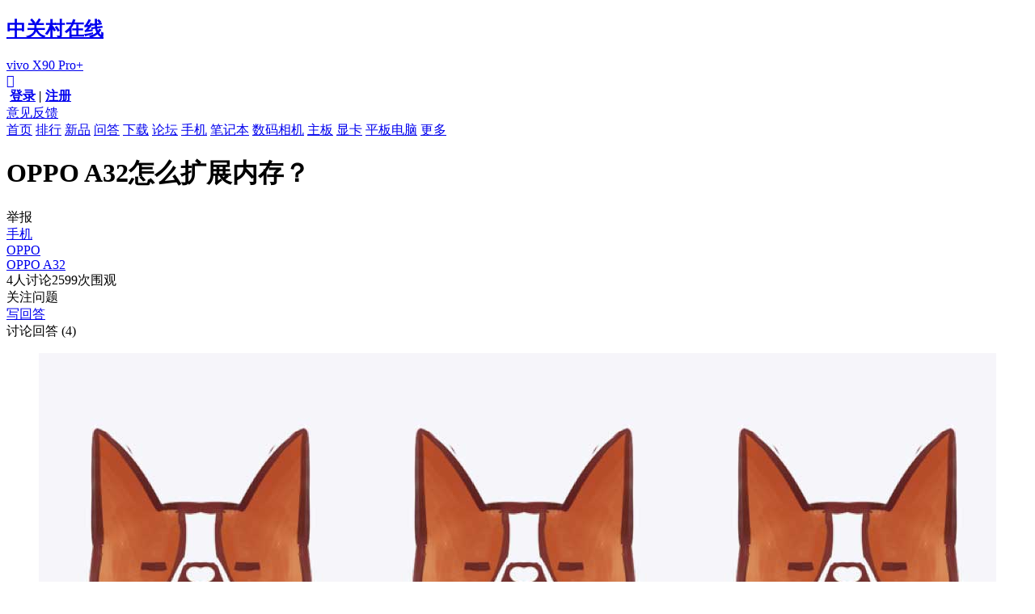

--- FILE ---
content_type: text/html; charset=UTF-8
request_url: https://wap.zol.com.cn/ask/2923736.html
body_size: 11760
content:
<!DOCTYPE html>
<html>
<head>
    <title>OPPO A32怎么扩展内存？-ZOL问答</title>
    <meta name="keywords" content="OPPO A32怎么扩展内存？">
    <meta name="description" content="4条回答：如果你对手机性能要求不高，可以考虑将部分照片、视频备份到电脑或网络相册上，这样也能间接实现内存扩充">
    <meta charset="UTF-8">
<meta name="referrer" content="unsafe-url">
<meta name="viewport" content="width=device-width, initial-scale=1, user-scalable=no" />
<meta content="telephone=no" name="format-detection">
<meta http-equiv="Cache-Control" content="no-siteapp" />
<meta http-equiv="Cache-Control" content="no-transform" />
<meta name="applicable-device" content="mobile">
<meta name="zol-rem-params" content="width=750;fonts=24,26,28,30,32,36,40,52" />
<script src="https://icon.zol-img.com.cn/m/pages/v2/open-modules/rem/m.rem.js"></script>
<link href="https://icon.zol-img.com.cn/m/pages/v2/open-modules/wap-cps-href-param/m.open.apple.css" rel="stylesheet">
    <link rel="canonical" href="https://ask.zol.com.cn/q/2923736.html">
    <!-- css开始 -->
    <link href="https://icon.zol-img.com.cn/m/pages/v2/ask/ask-detail/m.ask.1.0.0.css" rel="stylesheet">
    <script>
    var askId     = 2923736;
    var topicId   = 81352267;
    var subjectId = 81352267;
    var discussId = 0;
    var proId  = 1339260;
    var manuId = 1673;
    var subcateId = 57;
    var jump618   = 'https://union-click.jd.com/sem.php?unionId=281&siteId=20150105&to=https://item.m.jd.com/product/100222544155.html?ad_od=1';
    var pageTypeR = '1';
    var pageName  = 'ask_detail';
    var modalCookieName = 'ask_down_modal'; // 弹窗cookie名
    var pvPageType = "m_ask_detail";
    var selfCon = {
        askid:"2923736",
        type: 1,
        stype:'q',
        askUser:"",
        pageType:'ask'
    };
    var _zpv_cfg = {
        terminal: 'm',
        site: 'ZOL',
        buz: 'hudong',
        channel: 'ask',
        pagetype: pvPageType
    };
    var coopUrl = 'https://union-click.jd.com/jdc?e=618%7Cpc%7C&p=[base64]';
</script>

    </head>
<body>
<!-- header start -->
<header class="global-page-header bg-white flex-box flex-align-center pl16 pr16">
    <div class="logo-box flex-shrink">
        <h2><a class="logo-box__text flex-box flex-align-center" href="https://m.zol.com.cn">中关村在线</a></h2>
    </div>
    <div class="ask-search">
        <div class="search-app"></div>
        <a href="https://wap.zol.com.cn/ask/kword.html?kword=" class="iconfont flex-right search-box search-input" onclick="objectForClickStat.imgStat('m_new_shouye_search_out');" rel="top-search-box">vivo X90 Pro+</a>
    </div>
    <div class="side-box" rel="top-login-box">
        <a href="javascript:;" onclick="objectForClickStat.imgStat('m_new_article_right_top_menu');" class="iconfont classify"></a>
    </div>
</header>
<div class="top-login-box" id="top-login-box">
    <div class="side-box flex-box flex-align-center">
        <div class="userinfo flex-box flex-align-center">
            <img src="//icon.zol-img.com.cn/m/images/2018icons/icon-face.png" width="30" alt="">
            <strong>
                <a href="//service.zol.com.cn/user/mlogin.php?backurl=" class="login">登录</a> <em>|</em> <a href="//m.zol.com.cn/user/phone_register.php">注册</a>
            </strong>
        </div>
        <a class="feedback" rel="nofollow" href="//wap.zol.com.cn/index.php?c=FeedBack&amp;from=1">意见反馈</a>
    </div>
    <div class="login-navs">
        <a href="https://m.zol.com.cn/">首页</a>
        <a href="https://wap.zol.com.cn/top/">排行</a>
        <a href="https://m.zol.com.cn/zhibo/date.html">新品</a>
        <a href="https://wap.zol.com.cn/ask/">问答</a>
        <a href="https://app.zol.com.cn/">下载</a>
        <a href="https://m.zol.com.cn/bbs/">论坛</a>
        <a href="https://wap.zol.com.cn/list/57.html">手机</a>
        <a href="https://wap.zol.com.cn/list/16.html">笔记本</a>
        <a href="https://wap.zol.com.cn/list/15.html">数码相机</a>
        <a href="https://wap.zol.com.cn/list/5.html">主板</a>
        <a href="https://wap.zol.com.cn/list/6.html">显卡</a>
        <a href="https://wap.zol.com.cn/list/702.html">平板电脑</a>
        <a href="javascript:;" data-channel="more">更多</a>
    </div>
</div>

<!-- header end -->
<div class="banner-ad">
    <div>
        <!--_bms_{"place": "wap_ask_header_logo", "id": "exists"}-->
    </div>
</div>
<div class="ask-detail" id="main-wrapper">
    <div class="detail-header">
                <div class="header-txt">
            <h1>OPPO A32怎么扩展内存？</h1>
                        <span islogin="1" askid="3131453" reporter="wbroai" replyid="0" askfrom="1" commentid="0" class="report">举报</span>
                    </div>
    </div>

    
    <!-- 关联话题相关start -->
            <div class="detail-tags">
                    <div class="tag-item">
                <a href="/ask/list_57.html">手机</a>
            </div>
                    <div class="tag-item">
                <a href="/ask/list_57_1673.html">OPPO</a>
            </div>
                    <div class="tag-item">
                <a href="/ask/product_1339260.html">OPPO A32</a>
            </div>
            </div>
        <!-- 关联话题相关end -->
    <div class="detail-footer">
        <div class="footer-txt">
            <span>4</span>人讨论<span class="wg">2599</span>次围观
        </div>
        <div class="footer-btn1" id="J_attention-ans" data-type="4"><span class="icon"></span>关注问题</div>
                <a class="footer-btn2" href="https://wap.zol.com.cn/ask/reply_2923736.html"><span class="icon"></span>写回答</a>
            </div>
</div>

<!-- S 讨论回答 -->
<div class="discuss-list page-space">
    <div class="list-header">讨论回答 <span>(4)</span> </div>
            <div class="list-item ">
    <a class="item-userinfo" href="/ask/details_2923736_2292981_4.html">        <figure class="pic flex-pic userface" style="background-image: url(https://user-fd.zol-img.com.cn/g7/M00/0A/05/ChMkK2c2vRWIDW5eAAAg_FLnsRIAAlpfADdugIAACEU793.jpg);">
            <img src="https://user-fd.zol-img.com.cn/g7/M00/0A/05/ChMkK2c2vRWIDW5eAAAg_FLnsRIAAlpfADdugIAACEU793.jpg">
        </figure>
        <div class="userinfo">
            <div class="username space">ra00qw</div>

                        <span class="icon-level lv1 space"></span>
                    </div>

    </a>
            <div class="item-detail"  data-options={"contentId":2292981,"discussId":804554459,"appId":7,"outId":81352267,"dataSource":3,"relType":7001,"relId":2292981,"commentId":0,"replyCommentId":0,"videoBu":2,"options":{"discussId":804554459,"contentId":2292981,"appId":7,"outId":81352267,"dataSource":3,"relType":7001,"relId":2292981,"commentId":0,"replyCommentId":0}}>

        <!-- 第一条数据 -->
                <div class="item-first  item-space" data-link="/ask/details_2923736_2292981_4.html">

            <div class="item-link">

                 <a href="/ask/details_2923736_2292981_4.html" class="item-link">
                
                <div class="item-content">
                    <p><a href="http://detail.zol.com.cn/cell_phone/index1339260.shtml" date-type="proMatch">OPPO A32</a>采用6.<a href="http://detail.zol.com.cn/cell_phone_index/subcate57_list_s5023_1.html" date-type="proMatch">5英寸</a>90Hz挖孔屏，搭载高通骁龙460处理器，前置800万像素，后置1300万主摄+200万微距+200万景深三摄，电池容量为5000mAh，支持18W快充。</p>
                </div>

                 </a> 
            </div>

        </div>
        
                <div class="item-footer flex-box">
            <div class="footer-item icon icon-use ">有用(<span>0</span>)</div>
            <div class="footer-item icon icon-comment" data-scheme="zolapp://open?json={&quot;scheme&quot;:&quot;navigateTo&quot;,&quot;data&quot;:{&quot;page&quot;:&quot;community.subject.detail&quot;,&quot;data&quot;:{&quot;id&quot;:81352267,&quot;type&quot;:2,&quot;webUrl&quot;:&quot;https:\/\/web4app.zol.com.cn\/topics\/topic_details_81352267.html?dataType=1&amp;positionId=804554459&amp;positionType=2&quot;,&quot;sourcePage&quot;:&quot;wap\u95ee\u7b54\u9875&quot;,&quot;options&quot;:&quot;{\&quot;appId\&quot;:2,\&quot;subjectId\&quot;:81352267}&quot;,&quot;pageName&quot;:&quot;&quot;}}}" data-discuss-id="804554459">回复</div>
            <div class="flex-item-1"></div>
                                        
                    </div>
                        <!-- 评论内容 -->
        
    </div>
    
</div>
            <div class="list-item ">
    <a class="item-userinfo" href="/ask/details_2923736_3133571_4.html">        <figure class="pic flex-pic userface" style="background-image: url(https://mypp-fd.zol-img.com.cn/t_s300x300/g5/M00/02/07/ChMkJlbKy1SIKZZxAAhEecHyvIMAALIpQHkJNkACESR152.jpg);">
            <img src="https://mypp-fd.zol-img.com.cn/t_s300x300/g5/M00/02/07/ChMkJlbKy1SIKZZxAAhEecHyvIMAALIpQHkJNkACESR152.jpg">
        </figure>
        <div class="userinfo">
            <div class="username space">JR1273905511　</div>

                    </div>

    </a>
            <div class="item-detail"  data-options={"contentId":3133571,"discussId":863749990,"appId":7,"outId":81352267,"dataSource":3,"relType":7001,"relId":3133571,"commentId":0,"replyCommentId":0,"videoBu":2,"options":{"discussId":863749990,"contentId":3133571,"appId":7,"outId":81352267,"dataSource":3,"relType":7001,"relId":3133571,"commentId":0,"replyCommentId":0}}>

        <!-- 第一条数据 -->
        
        
            <!-- 跳转链接start -->


                <!-- 视频卡 -->
                                    <!-- 文章 -->
                                             <a href="/ask/details_2923736_3133571_4.html" class="link">
                        <!-- 笔记、其他 -->
                        
                        <!-- 引用 -->
                        
                        <!-- 讨论内容 -->
                        <div class="item-content item-space">如果你对手机性能要求不高，可以考虑将部分照片、视频备份到电脑或网络相册上，这样也能间接实现内存扩充</div>

                        <!-- PK卡 -->
                        
                        <!-- 装备清单卡 -->
                        
                        <!-- 跑分 -->
                        
                        <!-- 跳转链接end -->
                         </a> 
                    
                
                <!-- 商品卡 -->
                
        
        
                <div class="item-footer flex-box">
            <div class="footer-item icon icon-use ">有用(<span>0</span>)</div>
            <div class="footer-item icon icon-comment" data-scheme="zolapp://open?json={&quot;scheme&quot;:&quot;navigateTo&quot;,&quot;data&quot;:{&quot;page&quot;:&quot;community.subject.detail&quot;,&quot;data&quot;:{&quot;id&quot;:81352267,&quot;type&quot;:2,&quot;webUrl&quot;:&quot;https:\/\/web4app.zol.com.cn\/topics\/topic_details_81352267.html?dataType=1&amp;positionId=863749990&amp;positionType=2&quot;,&quot;sourcePage&quot;:&quot;wap\u95ee\u7b54\u9875&quot;,&quot;options&quot;:&quot;{\&quot;appId\&quot;:2,\&quot;subjectId\&quot;:81352267}&quot;,&quot;pageName&quot;:&quot;&quot;}}}" data-discuss-id="863749990">回复</div>
            <div class="flex-item-1"></div>
                                        
                    </div>
                        <!-- 评论内容 -->
        
    </div>
    
</div>
            <div class="list-item ">
    <a class="item-userinfo" href="/ask/details_2923736_3133570_4.html">        <figure class="pic flex-pic userface" style="background-image: url(https://mypp-fd.zol-img.com.cn/t_s300x300/g5/M00/02/08/ChMkJlbKzLuIWrqwABx-5NJxRwsAALI5ALGJmcAHH78217.jpg);">
            <img src="https://mypp-fd.zol-img.com.cn/t_s300x300/g5/M00/02/08/ChMkJlbKzLuIWrqwABx-5NJxRwsAALI5ALGJmcAHH78217.jpg">
        </figure>
        <div class="userinfo">
            <div class="username space">仪文坤禾　</div>

                    </div>

    </a>
            <div class="item-detail"  data-options={"contentId":3133570,"discussId":863749991,"appId":7,"outId":81352267,"dataSource":3,"relType":7001,"relId":3133570,"commentId":0,"replyCommentId":0,"videoBu":2,"options":{"discussId":863749991,"contentId":3133570,"appId":7,"outId":81352267,"dataSource":3,"relType":7001,"relId":3133570,"commentId":0,"replyCommentId":0}}>

        <!-- 第一条数据 -->
        
        
            <!-- 跳转链接start -->


                <!-- 视频卡 -->
                                    <!-- 文章 -->
                                             <a href="/ask/details_2923736_3133570_4.html" class="link">
                        <!-- 笔记、其他 -->
                        
                        <!-- 引用 -->
                        
                        <!-- 讨论内容 -->
                        <div class="item-content item-space">虽然没有物理扩展槽，但可以通过清理系统垃圾、卸载不常用应用来提升可用内存。记得定期检查并优化存储设置</div>

                        <!-- PK卡 -->
                        
                        <!-- 装备清单卡 -->
                        
                        <!-- 跑分 -->
                        
                        <!-- 跳转链接end -->
                         </a> 
                    
                
                <!-- 商品卡 -->
                
        
        
                <div class="item-footer flex-box">
            <div class="footer-item icon icon-use ">有用(<span>0</span>)</div>
            <div class="footer-item icon icon-comment" data-scheme="zolapp://open?json={&quot;scheme&quot;:&quot;navigateTo&quot;,&quot;data&quot;:{&quot;page&quot;:&quot;community.subject.detail&quot;,&quot;data&quot;:{&quot;id&quot;:81352267,&quot;type&quot;:2,&quot;webUrl&quot;:&quot;https:\/\/web4app.zol.com.cn\/topics\/topic_details_81352267.html?dataType=1&amp;positionId=863749991&amp;positionType=2&quot;,&quot;sourcePage&quot;:&quot;wap\u95ee\u7b54\u9875&quot;,&quot;options&quot;:&quot;{\&quot;appId\&quot;:2,\&quot;subjectId\&quot;:81352267}&quot;,&quot;pageName&quot;:&quot;&quot;}}}" data-discuss-id="863749991">回复</div>
            <div class="flex-item-1"></div>
                                        
                    </div>
                        <!-- 评论内容 -->
        
    </div>
    
</div>
            <div class="list-item ">
    <a class="item-userinfo" href="/ask/details_2923736_3133569_4.html">        <figure class="pic flex-pic userface" style="background-image: url(https://mypp-fd.zol-img.com.cn/t_s300x300/g5/M00/02/00/ChMkJlbKw9GIFXXxAAlVgq7ioswAALG9AIZicAACVWa083.jpg);">
            <img src="https://mypp-fd.zol-img.com.cn/t_s300x300/g5/M00/02/00/ChMkJlbKw9GIFXXxAAlVgq7ioswAALG9AIZicAACVWa083.jpg">
        </figure>
        <div class="userinfo">
            <div class="username space">用户　</div>

                    </div>

    </a>
            <div class="item-detail"  data-options={"contentId":3133569,"discussId":863749992,"appId":7,"outId":81352267,"dataSource":3,"relType":7001,"relId":3133569,"commentId":0,"replyCommentId":0,"videoBu":2,"options":{"discussId":863749992,"contentId":3133569,"appId":7,"outId":81352267,"dataSource":3,"relType":7001,"relId":3133569,"commentId":0,"replyCommentId":0}}>

        <!-- 第一条数据 -->
        
        
            <!-- 跳转链接start -->


                <!-- 视频卡 -->
                                    <!-- 文章 -->
                                             <a href="/ask/details_2923736_3133569_4.html" class="link">
                        <!-- 笔记、其他 -->
                        
                        <!-- 引用 -->
                        
                        <!-- 讨论内容 -->
                        <div class="item-content item-space">OPPO A32本身不支持SD卡扩展，但你可以尝试使用云存储或者手机内置的内存管理软件，整理出一些不常用文件移到云端，释放一部分空间</div>

                        <!-- PK卡 -->
                        
                        <!-- 装备清单卡 -->
                        
                        <!-- 跑分 -->
                        
                        <!-- 跳转链接end -->
                         </a> 
                    
                
                <!-- 商品卡 -->
                
        
        
                <div class="item-footer flex-box">
            <div class="footer-item icon icon-use ">有用(<span>0</span>)</div>
            <div class="footer-item icon icon-comment" data-scheme="zolapp://open?json={&quot;scheme&quot;:&quot;navigateTo&quot;,&quot;data&quot;:{&quot;page&quot;:&quot;community.subject.detail&quot;,&quot;data&quot;:{&quot;id&quot;:81352267,&quot;type&quot;:2,&quot;webUrl&quot;:&quot;https:\/\/web4app.zol.com.cn\/topics\/topic_details_81352267.html?dataType=1&amp;positionId=863749992&amp;positionType=2&quot;,&quot;sourcePage&quot;:&quot;wap\u95ee\u7b54\u9875&quot;,&quot;options&quot;:&quot;{\&quot;appId\&quot;:2,\&quot;subjectId\&quot;:81352267}&quot;,&quot;pageName&quot;:&quot;&quot;}}}" data-discuss-id="863749992">回复</div>
            <div class="flex-item-1"></div>
                                        
                    </div>
                        <!-- 评论内容 -->
        
    </div>
    
</div>
    
                <div class="list-more" data-number="4" data-scheme="zolapp://open?json={&quot;scheme&quot;:&quot;navigateTo&quot;,&quot;data&quot;:{&quot;page&quot;:&quot;community.subject.detail&quot;,&quot;data&quot;:{&quot;id&quot;:81352267,&quot;type&quot;:2,&quot;webUrl&quot;:&quot;https:\/\/web4app.zol.com.cn\/topics\/topic_details_81352267.html?dataType=1&quot;,&quot;sourcePage&quot;:&quot;&quot;,&quot;options&quot;:&quot;{\&quot;appId\&quot;:2,\&quot;subjectId\&quot;:81352267}&quot;,&quot;pageName&quot;:&quot;&quot;}}}">展开查看全部 4 条讨论</div>
            </div>
<!-- E 讨论回答 -->

    <!-- S 本地经销商 -->
    <div id="J_repList"></div>
        

    <!-- 拍易得 -->
    

    <!--电商-->
    <div id="waitrep" class="page-space ask-waitrep"></div>
    <!-- 精品应用推荐 -->
    

    <section class="white-bg pb page-space pt">
        <div style="padding:0 10px">
            <script type="text/javascript" src="//cpro.zol.com.cn/common/faz-z/static/w/jg/common/xx.js"></script>
        </div>
    </section>

    <!-- 相关问题 -->
    <div class="section-ask page-space">
    <div class="section-header">相关问题</div>
                    <div class="list-item">
            <a href="https://wap.zol.com.cn/ask/2964884.html" class="flex-box" onclick="WapEventCount.eventCount('ask_relatedrec_my_2');">
                <div class="item-contain flex-item-1">
                    <h3 class="title" title="1000-1500元手机有哪些推荐？">1000-1500元手机有哪些推荐？</h3>
                    <p class="tags">
                        <span class="item">2571 浏览</span>
                        <span class="item">5 回答</span>
                    </p>
                </div>



            </a>
        </div>
                    <div class="list-item">
            <a href="https://wap.zol.com.cn/ask/2922246.html" class="flex-box" onclick="WapEventCount.eventCount('ask_relatedrec_my_2');">
                <div class="item-contain flex-item-1">
                    <h3 class="title" title="OPPO A32性价比怎么样？">OPPO A32性价比怎么样？</h3>
                    <p class="tags">
                        <span class="item">3591 浏览</span>
                        <span class="item">5 回答</span>
                    </p>
                </div>



            </a>
        </div>
                    <div class="list-item">
            <a href="https://wap.zol.com.cn/ask/2922572.html" class="flex-box" onclick="WapEventCount.eventCount('ask_relatedrec_my_2');">
                <div class="item-contain flex-item-1">
                    <h3 class="title" title="OPPO A32支持快充么？">OPPO A32支持快充么？</h3>
                    <p class="tags">
                        <span class="item">1755 浏览</span>
                        <span class="item">5 回答</span>
                    </p>
                </div>



            </a>
        </div>
                    <div class="list-item">
            <a href="https://wap.zol.com.cn/ask/2922665.html" class="flex-box" onclick="WapEventCount.eventCount('ask_relatedrec_my_2');">
                <div class="item-contain flex-item-1">
                    <h3 class="title" title="OPPO A32有什么缺点？">OPPO A32有什么缺点？</h3>
                    <p class="tags">
                        <span class="item">4450 浏览</span>
                        <span class="item">5 回答</span>
                    </p>
                </div>



            </a>
        </div>
                    <div class="list-item">
            <a href="https://wap.zol.com.cn/ask/2922353.html" class="flex-box" onclick="WapEventCount.eventCount('ask_relatedrec_my_2');">
                <div class="item-contain flex-item-1">
                    <h3 class="title" title="OPPO A32是什么处理器？">OPPO A32是什么处理器？</h3>
                    <p class="tags">
                        <span class="item">5302 浏览</span>
                        <span class="item">5 回答</span>
                    </p>
                </div>



            </a>
        </div>
            <div class="list-item" id="w_ask_dark_detail_extend_read_up_banner">
        <div><!-- _bms_{"place":"w_ask_dark_detail_extend_read_up_banner"} --></div>
    </div>
    </div>



    <!-- 相关产品 -->
    <div class="section-ask page-space">
    <div class="section-header">相关产品</div>
    <ul class="product-list">
        <li class="product-list-item pb16 pt16">
            <a class="flex-box product-item__box" href="https://wap.zol.com.cn/1340/1339260/index.html">
                <figure class="pic flex-pic" style="background-image: url(&quot;https://pro-fd.zol-img.com.cn/t_s200x200f/g6/M00/02/01/ChMkKV9Z-7CIbWBDAAHO67vVtLwAACIDgDUHegAAc8D759.jpg&quot;);">
                    <img alt="OPPO A32（8GB/128GB/全网通）" src="https://pro-fd.zol-img.com.cn/t_s200x200f/g6/M00/02/01/ChMkKV9Z-7CIbWBDAAHO67vVtLwAACIDgDUHegAAc8D759.jpg">
                </figure>
                <div class="product-item__intro flex-item-1">
                    <div class="name flex-box">
                        <h4 class="title">OPPO A32（8GB/128GB/全网通）</h4>
                    </div>
                    <p class="text">5000mAh大电池，18W快充，90Hz刷新率，89.2%屏占比</p>
                                        <div class="price flex-box  ">
                        <div class="price-tag">￥</div>
                        <span class="price-num">1499</span>
                    </div>
                    <div class="comment flex-box flex-align-center">
                        <div class="star">
                            <div class="star-bar"><span style="width:95%"></span></div>
                        </div>
                                                <span class="score f24">9.5</span>
                        <span class="num f24">8人评分</span>
                                            </div>
                </div>
            </a>
        </li>
    </ul>
</div>



    <!-- 扩展阅读 -->
    <div class="section-ask page-space">
    <div class="section-header">扩展阅读</div>
        <div class="list-item">
        <a href="http://mobile.zol.com.cn/1083/10835973.html" class="flex-box" onclick="WapEventCount.eventCount('wap_ask_detail_to_article');">
            <div class="item-contain flex-item-1">
                <h3 class="title" title="学好这四点，把实况照片拍好看一点都不难！">学好这四点，把实况照片拍好看一点都不难！</h3>
                <p class="tags">
                    <span class="comment-num">评论 9</span>
                </p>
            </div>
                        <figure class="pic flex-pic" style="background-image: url(https://doc-fd.zol-img.com.cn/t_s400x300/g8/M00/06/09/ChMkLWkayL-IEPTFAASplKsV_eMAAGa_QDR3BwABKms522.jpg);">
                <img alt="学好这四点，把实况照片拍好看一点都不难！" src="https://doc-fd.zol-img.com.cn/t_s400x300/g8/M00/06/09/ChMkLWkayL-IEPTFAASplKsV_eMAAGa_QDR3BwABKms522.jpg">
            </figure>
                    </a>
    </div>
        <div class="list-item">
        <a href="http://mobile.zol.com.cn/1083/10835710.html" class="flex-box" onclick="WapEventCount.eventCount('wap_ask_detail_to_article');">
            <div class="item-contain flex-item-1">
                <h3 class="title" title="一机就能玩转直播 OPPO Reno15 Pro专为主播打造">一机就能玩转直播 OPPO Reno15 Pro专为主播打造</h3>
                <p class="tags">
                    <span class="comment-num">评论 11</span>
                </p>
            </div>
                        <figure class="pic flex-pic" style="background-image: url(https://doc-fd.zol-img.com.cn/t_s400x300/g8/M00/06/09/ChMkLWkawRaIGzJpAAMzlDwYFCkAAGa-AFZD_EAAzOs881.jpg);">
                <img alt="一机就能玩转直播 OPPO Reno15 Pro专为主播打造" src="https://doc-fd.zol-img.com.cn/t_s400x300/g8/M00/06/09/ChMkLWkawRaIGzJpAAMzlDwYFCkAAGa-AFZD_EAAzOs881.jpg">
            </figure>
                    </a>
    </div>
        <div class="list-item">
        <a href="http://mobile.zol.com.cn/1083/10836012.html" class="flex-box" onclick="WapEventCount.eventCount('wap_ask_detail_to_article');">
            <div class="item-contain flex-item-1">
                <h3 class="title" title="无缝融入苹果生态，这台国产安卓让iPhone用户换机不纠结">无缝融入苹果生态，这台国产安卓让iPhone用户换机不纠结</h3>
                <p class="tags">
                    <span class="comment-num">评论 11</span>
                </p>
            </div>
                        <figure class="pic flex-pic" style="background-image: url(https://doc-fd.zol-img.com.cn/t_s400x300/g8/M00/06/09/ChMkLWka1umIYwICAAJ97ddwrtcAAGbEgN95cQAAn4F015.jpg);">
                <img alt="无缝融入苹果生态，这台国产安卓让iPhone用户换机不纠结" src="https://doc-fd.zol-img.com.cn/t_s400x300/g8/M00/06/09/ChMkLWka1umIYwICAAJ97ddwrtcAAGbEgN95cQAAn4F015.jpg">
            </figure>
                    </a>
    </div>
        <div class="list-item">
        <a href="http://mobile.zol.com.cn/1083/10835922.html" class="flex-box" onclick="WapEventCount.eventCount('wap_ask_detail_to_article');">
            <div class="item-contain flex-item-1">
                <h3 class="title" title="追星人必备！OPPO Reno15系列AI功能体验">追星人必备！OPPO Reno15系列AI功能体验</h3>
                <p class="tags">
                    <span class="comment-num">评论 12</span>
                </p>
            </div>
                        <figure class="pic flex-pic" style="background-image: url(https://doc-fd.zol-img.com.cn/t_s400x300/g8/M00/06/09/ChMkLWka00GIL674AALSskgT2xsAAGbCQCAI6gAAtLK237.jpg);">
                <img alt="追星人必备！OPPO Reno15系列AI功能体验" src="https://doc-fd.zol-img.com.cn/t_s400x300/g8/M00/06/09/ChMkLWka00GIL674AALSskgT2xsAAGbCQCAI6gAAtLK237.jpg">
            </figure>
                    </a>
    </div>
        <div class="list-item">
        <a href="http://mobile.zol.com.cn/1083/10835960.html" class="flex-box" onclick="WapEventCount.eventCount('wap_ask_detail_to_article');">
            <div class="item-contain flex-item-1">
                <h3 class="title" title="好拍好看更好用 4个问题看懂OPPO Reno15">好拍好看更好用 4个问题看懂OPPO Reno15</h3>
                <p class="tags">
                    <span class="comment-num">评论 11</span>
                </p>
            </div>
                        <figure class="pic flex-pic" style="background-image: url(https://doc-fd.zol-img.com.cn/t_s400x300/g8/M00/06/09/ChMkLWkavO6IM5JjAAK4hc4DdOsAAGa8wLkWLkAArid438.jpg);">
                <img alt="好拍好看更好用 4个问题看懂OPPO Reno15" src="https://doc-fd.zol-img.com.cn/t_s400x300/g8/M00/06/09/ChMkLWkavO6IM5JjAAK4hc4DdOsAAGa8wLkWLkAArid438.jpg">
            </figure>
                    </a>
    </div>
    </div>



    <!-- 热门问题 -->
    <div class="section-ask page-space">
    <div class="section-header">热门问题</div>
                            <div class="list-item">
            <a href="/ask/x_25170192.html" class="flex-box" onclick="WapEventCount.eventCount('ask_hotdrec_list','');">
                <div class="item-contain flex-item-1">
                    <h3 class="title" title="电子发票代码在哪里看">电子发票代码在哪里看</h3>
                    <p class="tags">
                        <span class="item">5983 浏览</span>
                        <span class="item">6 回答</span>
                    </p>
                </div>
                                <figure class="pic flex-pic" style="background-image: url(https://ask-fd.zol-img.com.cn/t_s400x300c/g7/M00/09/04/ChMkK2bYCPWIYNC4AAEaGQGD_OIAAilmgJdcYsAARox078.jpg);">
                    <img alt="电子发票代码在哪里看" src="https://ask-fd.zol-img.com.cn/t_s400x300c/g7/M00/09/04/ChMkK2bYCPWIYNC4AAEaGQGD_OIAAilmgJdcYsAARox078.jpg">
                </figure>
                            </a>
        </div>
                            <div class="list-item">
            <a href="/ask/x_30868448.html" class="flex-box" onclick="WapEventCount.eventCount('ask_hotdrec_list','');">
                <div class="item-contain flex-item-1">
                    <h3 class="title" title="懂行的人建议买vivo还是OPPO手机?!">懂行的人建议买vivo还是OPPO手机?!</h3>
                    <p class="tags">
                        <span class="item">716 浏览</span>
                        <span class="item">7 回答</span>
                    </p>
                </div>
                                <figure class="pic flex-pic" style="background-image: url(https://ask-fd.zol-img.com.cn/t_s400x300c/g8/M00/07/00/ChMkLWjaQF-IMCmGAAAgO6Tf_TcAAEc3gPg2CMAACBT116.jpg);">
                    <img alt="懂行的人建议买vivo还是OPPO手机?!" src="https://ask-fd.zol-img.com.cn/t_s400x300c/g8/M00/07/00/ChMkLWjaQF-IMCmGAAAgO6Tf_TcAAEc3gPg2CMAACBT116.jpg">
                </figure>
                            </a>
        </div>
                            <div class="list-item">
            <a href="/ask/x_26544403.html" class="flex-box" onclick="WapEventCount.eventCount('ask_hotdrec_list','');">
                <div class="item-contain flex-item-1">
                    <h3 class="title" title="《我是特种兵之火凤凰》中叶寸心的妈妈是什么身份?">《我是特种兵之火凤凰》中叶寸心的妈妈是什么身份?</h3>
                    <p class="tags">
                        <span class="item">9641 浏览</span>
                        <span class="item">3 回答</span>
                    </p>
                </div>
                                <figure class="pic flex-pic" style="background-image: url(https://ask-fd.zol-img.com.cn/t_s400x300c/g8/M00/06/0E/ChMkLWh95l2IbZFhAAA5okIJIycAABdAwMsVqMAADm6145.jpg);">
                    <img alt="《我是特种兵之火凤凰》中叶寸心的妈妈是什么身份?" src="https://ask-fd.zol-img.com.cn/t_s400x300c/g8/M00/06/0E/ChMkLWh95l2IbZFhAAA5okIJIycAABdAwMsVqMAADm6145.jpg">
                </figure>
                            </a>
        </div>
                            <div class="google-ad-789" style="text-align: center;" id="wap_askdetail_hot_bottom">
            <div><!-- _bms_{"place":"wap_askdetail_hot_bottom"} --></div>
        </div>
                <div class="list-item">
            <a href="/ask/x_28270728.html" class="flex-box" onclick="WapEventCount.eventCount('ask_hotdrec_list','');">
                <div class="item-contain flex-item-1">
                    <h3 class="title" title="武汉夜场的荤场和素场有什么区别？">武汉夜场的荤场和素场有什么区别？</h3>
                    <p class="tags">
                        <span class="item">1137 浏览</span>
                        <span class="item">5 回答</span>
                    </p>
                </div>
                                <figure class="pic flex-pic" style="background-image: url(https://ask-fd.zol-img.com.cn/t_s400x300c/g8/M00/01/0C/ChMkLWh3S0GIXcziAAG9Db_zRFEAABG4wBJwrYAAb0l436.jpg);">
                    <img alt="武汉夜场的荤场和素场有什么区别？" src="https://ask-fd.zol-img.com.cn/t_s400x300c/g8/M00/01/0C/ChMkLWh3S0GIXcziAAG9Db_zRFEAABG4wBJwrYAAb0l436.jpg">
                </figure>
                            </a>
        </div>
                            <div class="list-item">
            <a href="/ask/x_22819882.html" class="flex-box" onclick="WapEventCount.eventCount('ask_hotdrec_list','');">
                <div class="item-contain flex-item-1">
                    <h3 class="title" title="如何设置ppt一级二级三级内容">如何设置ppt一级二级三级内容</h3>
                    <p class="tags">
                        <span class="item">1264 浏览</span>
                        <span class="item">5 回答</span>
                    </p>
                </div>
                                <figure class="pic flex-pic" style="background-image: url(https://ask-fd.zol-img.com.cn/t_s400x300c/g8/M00/0D/01/ChMkLWiJkfqIHsJdAAKGQWRjR4MAAB1uQPfNrsAAoZZ484.jpg);">
                    <img alt="如何设置ppt一级二级三级内容" src="https://ask-fd.zol-img.com.cn/t_s400x300c/g8/M00/0D/01/ChMkLWiJkfqIHsJdAAKGQWRjR4MAAB1uQPfNrsAAoZZ484.jpg">
                </figure>
                            </a>
        </div>
                            <div class="list-item">
            <a href="/ask/x_30442787.html" class="flex-box" onclick="WapEventCount.eventCount('ask_hotdrec_list','');">
                <div class="item-contain flex-item-1">
                    <h3 class="title" title="黑白红三种颜色构成的马叫什么马?">黑白红三种颜色构成的马叫什么马?</h3>
                    <p class="tags">
                        <span class="item">3231 浏览</span>
                        <span class="item">6 回答</span>
                    </p>
                </div>
                                <figure class="pic flex-pic" style="background-image: url(https://ask-fd.zol-img.com.cn/g8/M00/08/09/ChMkLWiAwLqIQABrAAEpPWH1NrYAABjuAJ3rB8AASlV808.jpg);">
                    <img alt="黑白红三种颜色构成的马叫什么马?" src="https://ask-fd.zol-img.com.cn/g8/M00/08/09/ChMkLWiAwLqIQABrAAEpPWH1NrYAABjuAJ3rB8AASlV808.jpg">
                </figure>
                            </a>
        </div>
                            <div class="list-item">
            <a href="/ask/x_30041757.html" class="flex-box" onclick="WapEventCount.eventCount('ask_hotdrec_list','');">
                <div class="item-contain flex-item-1">
                    <h3 class="title" title="平板配件真的有必要买吗？">平板配件真的有必要买吗？</h3>
                    <p class="tags">
                        <span class="item">6939 浏览</span>
                        <span class="item">4 回答</span>
                    </p>
                </div>
                                <figure class="pic flex-pic" style="background-image: url(https://ask-fd.zol-img.com.cn/t_s400x300c/g8/M00/0C/0A/ChMkLWkEUwCIOLPCAAC1wuktF-sAAFzPgEoDw8AALXa793.jpg);">
                    <img alt="平板配件真的有必要买吗？" src="https://ask-fd.zol-img.com.cn/t_s400x300c/g8/M00/0C/0A/ChMkLWkEUwCIOLPCAAC1wuktF-sAAFzPgEoDw8AALXa793.jpg">
                </figure>
                            </a>
        </div>
                            <div class="list-item">
            <a href="/ask/x_16392916.html" class="flex-box" onclick="WapEventCount.eventCount('ask_hotdrec_list','');">
                <div class="item-contain flex-item-1">
                    <h3 class="title" title="热水器漏电保护开关按不下去怎么办">热水器漏电保护开关按不下去怎么办</h3>
                    <p class="tags">
                        <span class="item">6297 浏览</span>
                        <span class="item">4 回答</span>
                    </p>
                </div>
                                <figure class="pic flex-pic" style="background-image: url(https://ask-fd.zol-img.com.cn/t_s400x300c/g8/M00/06/08/ChMkLWkaoPOIUnfwAAG0HDxR6FcAAGa2wO3Jr0AAbQ0328.jpg);">
                    <img alt="热水器漏电保护开关按不下去怎么办" src="https://ask-fd.zol-img.com.cn/t_s400x300c/g8/M00/06/08/ChMkLWkaoPOIUnfwAAG0HDxR6FcAAGa2wO3Jr0AAbQ0328.jpg">
                </figure>
                            </a>
        </div>
                            <div class="list-item">
            <a href="/ask/x_31267888.html" class="flex-box" onclick="WapEventCount.eventCount('ask_hotdrec_list','');">
                <div class="item-contain flex-item-1">
                    <h3 class="title" title="一般的木吉他可以联接音响吗？">一般的木吉他可以联接音响吗？</h3>
                    <p class="tags">
                        <span class="item">6783 浏览</span>
                        <span class="item">7 回答</span>
                    </p>
                </div>
                                <figure class="pic flex-pic" style="background-image: url(https://ask-fd.zol-img.com.cn/t_s400x300c/g8/M00/06/01/ChMkLWkW6XuIEDRaAACNJ5picTkAAGY8APg-R8AAI0_400.jpg);">
                    <img alt="一般的木吉他可以联接音响吗？" src="https://ask-fd.zol-img.com.cn/t_s400x300c/g8/M00/06/01/ChMkLWkW6XuIEDRaAACNJ5picTkAAGY8APg-R8AAI0_400.jpg">
                </figure>
                            </a>
        </div>
                            <div class="list-item">
            <a href="/ask/x_15444190.html" class="flex-box" onclick="WapEventCount.eventCount('ask_hotdrec_list','');">
                <div class="item-contain flex-item-1">
                    <h3 class="title" title="微信里表情符号都表什么意思?">微信里表情符号都表什么意思?</h3>
                    <p class="tags">
                        <span class="item">178 浏览</span>
                        <span class="item">4 回答</span>
                    </p>
                </div>
                                <figure class="pic flex-pic" style="background-image: url(https://ask-fd.zol-img.com.cn/t_s400x300c/g8/M00/0D/02/ChMkLWipZRGIYK-1AADDyPUXvDQAAC1tQKTm7UAAMPg429.jpg);">
                    <img alt="微信里表情符号都表什么意思?" src="https://ask-fd.zol-img.com.cn/t_s400x300c/g8/M00/0D/02/ChMkLWipZRGIYK-1AADDyPUXvDQAAC1tQKTm7UAAMPg429.jpg">
                </figure>
                            </a>
        </div>
    </div>


    <!-- 最新问答 -->
    <div class="section-ask page-space">
    <div class="section-header">最新问答</div>
                    <div class="list-item">
            <a href="/ask/x_32006771.html" class="flex-box" onclick="WapEventCount.eventCount('ask_newdrec_list','');">
                <div class="item-contain flex-item-1">
                    <h3 class="title" title="小米应用商店肿么禁止下载安装软件 禁止下载安装软件方法">小米应用商店肿么禁止下载安装软件 禁止下载安装软件方法</h3>
                    <p class="tags">
                        <span class="item">1031 浏览</span>
                        <span class="item">5 回答</span>
                    </p>
                </div>
                                    <figure class="pic flex-pic" style="background-image: url(https://ask-fd.zol-img.com.cn/g8/M00/08/0E/ChMkLWkphLeIOB_5AAAiMw6yaOkAAGkPAJbJnEAACJL010.jpg);">
                        <img alt="小米应用商店肿么禁止下载安装软件 禁止下载安装软件方法" src="https://ask-fd.zol-img.com.cn/g8/M00/08/0E/ChMkLWkphLeIOB_5AAAiMw6yaOkAAGkPAJbJnEAACJL010.jpg">
                    </figure>
                            </a>
        </div>
                    <div class="list-item">
            <a href="/ask/x_32007241.html" class="flex-box" onclick="WapEventCount.eventCount('ask_newdrec_list','');">
                <div class="item-contain flex-item-1">
                    <h3 class="title" title="小米手机wifi二维码在哪里找出来">小米手机wifi二维码在哪里找出来</h3>
                    <p class="tags">
                        <span class="item">7637 浏览</span>
                        <span class="item">6 回答</span>
                    </p>
                </div>
                                    <figure class="pic flex-pic" style="background-image: url(https://ask-fd.zol-img.com.cn/g8/M00/08/0E/ChMkLWkpg5aIHBOdAABebQ5x7o0AAGkOwKL6EAAAF6F899.jpg);">
                        <img alt="小米手机wifi二维码在哪里找出来" src="https://ask-fd.zol-img.com.cn/g8/M00/08/0E/ChMkLWkpg5aIHBOdAABebQ5x7o0AAGkOwKL6EAAAF6F899.jpg">
                    </figure>
                            </a>
        </div>
                    <div class="list-item">
            <a href="/ask/x_32007284.html" class="flex-box" onclick="WapEventCount.eventCount('ask_newdrec_list','');">
                <div class="item-contain flex-item-1">
                    <h3 class="title" title="蛋仔派对体验服肿么免费下载">蛋仔派对体验服肿么免费下载</h3>
                    <p class="tags">
                        <span class="item">4439 浏览</span>
                        <span class="item">6 回答</span>
                    </p>
                </div>
                                    <figure class="pic flex-pic" style="background-image: url(https://ask-fd.zol-img.com.cn/g8/M00/08/0E/ChMkLWkpg0-IWU3tAACMvR8XrDcAAGkOwG71XMAAIzV299.jpg);">
                        <img alt="蛋仔派对体验服肿么免费下载" src="https://ask-fd.zol-img.com.cn/g8/M00/08/0E/ChMkLWkpg0-IWU3tAACMvR8XrDcAAGkOwG71XMAAIzV299.jpg">
                    </figure>
                            </a>
        </div>
                    <div class="list-item">
            <a href="/ask/x_31998129.html" class="flex-box" onclick="WapEventCount.eventCount('ask_newdrec_list','');">
                <div class="item-contain flex-item-1">
                    <h3 class="title" title="描写大漠风光的诗句">描写大漠风光的诗句</h3>
                    <p class="tags">
                        <span class="item">9459 浏览</span>
                        <span class="item">7 回答</span>
                    </p>
                </div>
                                    <figure class="pic flex-pic" style="background-image: url(https://ask-fd.zol-img.com.cn/g7/M00/0A/06/ChMkK2ZWZ_CIaimfAABDa_m8ZBsAAeqYgG5uLAAAEOD993.jpg);">
                        <img alt="描写大漠风光的诗句" src="https://ask-fd.zol-img.com.cn/g7/M00/0A/06/ChMkK2ZWZ_CIaimfAABDa_m8ZBsAAeqYgG5uLAAAEOD993.jpg">
                    </figure>
                            </a>
        </div>
                    <div class="list-item">
            <a href="/ask/x_32001716.html" class="flex-box" onclick="WapEventCount.eventCount('ask_newdrec_list','');">
                <div class="item-contain flex-item-1">
                    <h3 class="title" title="小米手机如何调节airpods灵敏度">小米手机如何调节airpods灵敏度</h3>
                    <p class="tags">
                        <span class="item">645 浏览</span>
                        <span class="item">4 回答</span>
                    </p>
                </div>
                                    <figure class="pic flex-pic" style="background-image: url(https://ask-fd.zol-img.com.cn/g8/M00/08/0D/ChMkLWkpSaqIdAfMAAA2EISZCsoAAGkDwCzZxkAADYo103.jpg);">
                        <img alt="小米手机如何调节airpods灵敏度" src="https://ask-fd.zol-img.com.cn/g8/M00/08/0D/ChMkLWkpSaqIdAfMAAA2EISZCsoAAGkDwCzZxkAADYo103.jpg">
                    </figure>
                            </a>
        </div>
    </div>

    <div class="askadv" id="detail_m_askdetail_bottom">
        <!-- _bms_{"place":"detail_m_askdetail_bottom"} -->
    </div>


<div class="ask-footer">
    <div class="footer-breads flex-box">
        <div class="flex-item-1 flex-box">
                                                                        <a href="/ask/" class="item">ZOL问答</a>
                                                                                <a href="/ask/list_57.html" class="item">手机</a>
                                                                                <a href="/ask/product_1339260.html" class="item">OPPO A32</a>
                                                                                <span>问题详情</span>
                                                        </div>
        <a href="https://ask.zol.com.cn/q/2923736.html">电脑版</a>
    </div>
    <div class="footer-menus flex-box">
        <a href="//m.zol.com.cn/" class="item">首页</a>
        <a href="//m.zol.com.cn" class="item">资讯</a>
        <a href="//wap.zol.com.cn/" class="item">查报价</a>
        <a href="//wap.zol.com.cn/top/" class="item">排行榜</a>
        <a href="//wap.zol.com.cn/ask/" class="item">问答</a>
        <a href="//m.zol.com.cn/bbs/" class="item">论坛</a>
        <a href="//app.zol.com.cn/" class="item">应用</a>
    </div>
    <p class="footer-info">违法和不良信息举报电话：010-64218167</p>
    <p class="footer-info">©2025 中关村在线 版权所有 京ICP备14061128号</p>
</div>

<div class="side-fixed hide">

            <a class="btn-edit" href="https://wap.zol.com.cn/ask/reply_2923736.html"></a>
        <a href="#" target="_self" class="btn-top" id="backtotop"></a>
</div>


<div class="mask hide"></div>
<!-- S 举报 -->
<section class="report-mol reportContainer">
    <div class="report-mc hide" id="report">
        <i class="success-close"></i>
        <div class="report-tit">
            <span>举报</span>
        </div>
        <div class="report-bd clearfix">
            <a href="javascript:;" type=1>广告内容</a>
            <a href="javascript:;" type=2>反动言论</a>
            <a href="javascript:;" type=3>色情内容</a>
            <a href="javascript:;" type=4>其他违规违法内容</a>
        </div>
    </div>
    <div class="report-success hide">
        <span class="report-top">举报成功</span>
        <p class="report-success-txt">经过核实后将会做出处理，感谢您为社区和谐做出贡献。</p>
    </div>
</section>
<!-- E 举报 -->
<!-- S 删除 -->
<section class="report-mol delContainer">
    <div class="report-mc hide" id="delete">
        <i class="success-close"></i>
        <div class="report-tit">
            <span>请选择删除原因</span>
        </div>
        <div class="report-bd clearfix">
            <a href="javascript:;" type='广告内容'>广告内容</a>
            <a href="javascript:;" type='反动言论'>反动言论</a>
            <a href="javascript:;" type='色情内容'>色情内容</a>
            <a href="javascript:;" type='其他违规违法内容'>其他违规违法内容</a>
        </div>
    </div>
    <div class="report-success hide" style="width:40%">
        <span class="report-top">删除成功</span>
    </div>
</section>
<!-- E 删除 -->

<!-- S 推荐 -->
<section class="report-mol recomContainer">
    <div class="report-mc hide" id="recommend">
        <i class="success-close"></i>
        <div class="report-tit">
            <span>确定推荐该回答？</span>
        </div>
        <button class="recommend-submit">确定</button>
    </div>
    <div class="report-success hide">
        <span class="report-top">推荐成功</span>
    </div>
</section>

<!-- 广告模板start -->
<template style="display: none" id="ad-template">
    <placeholder data-type="pic">
        <a href="{{click_url}}">
            <figure class="pic flex-pic" style="background-image: url({{src}});">
                <img src="{{src}}" alt="{{title}}">
            </figure>
            <div class="detail-text">
                <h3 class="title">{{title}}</h3>
                <p class="tags">
                    <span class="channel">{{adWord}}</span>
                    <span class="brand">{{factory}}</span>
                </p>
            </div>
        </a>
    </placeholder>
    <placeholder data-type="pics">
        <a href="{{click_url}}">
            <figure class="pic flex-pic" style="background-image: url({{src}});">
                <img src="{{src}}" alt="{{title}}">
            </figure>
            <figure class="pic flex-pic" style="background-image: url({{src_2}});">
                <img src="{{src_2}}" alt="{{title}}">
            </figure>
            <figure class="pic flex-pic" style="background-image: url({{src_3}});">
                <img src="{{src_3}}" alt="{{title}}">
            </figure>
            <div class="detail-text">
                <h3 class="title">{{title}}</h3>
                <p class="tags">
                    <span class="channel">{{adWord}}</span>
                    <span class="brand">{{factory}}</span>
                </p>
            </div>
        </a>
    </placeholder>
    <placeholder data-type="big_pic">
        <a href="{{click_url}}">
            <figure class="pic">
                <img src="{{src}}">
            </figure>
            <div class="detail-text">
                <h3 class="title">{{title}}</h3>
                <p class="tags">
                    <span class="channel">{{adWord}}</span>
                    <span class="brand">{{factory}}</span>
                </p>
            </div>
        </a>
    </placeholder>
    <placeholder data-type="banner">
        <a href="{{click_url}}">
            <figure class="pic">
                <img src="{{src}}">
            </figure>
            <div class="detail-text">
                <p class="tags">
                    <span class="ad-icon">{{adWord}}</span>
                </p>
            </div>
        </a>
    </placeholder>
</template>
<div class="header-panel-nav bg-white flex-box flex-column">
    <div class="header-panel-nav__header flex-box flex-align-center flex-center flex-shrink pl16 pr16">
        <h3>更多频道</h3>
        <div class="side-box"><span class="iconfont">&#xe63b;</span></div>
    </div>
    <div class="header-panel-nav__content flex-item-1 h0">
        <div class="header-panel-nav__title flex-box flex-align-center"><i class="iconfont">&#xe61d;</i>频道导航</div>
        <ul class="header-panel-nav__list flex-box flex-wrap">
            <li>
                <a href="https://m.zol.com.cn/" onclick="objectForClickStat.imgStat('m_new_article_big_nav_0');">首页</a>
            </li>
            <li>
                <a href="https://m.zol.com.cn/mobile/" onclick="objectForClickStat.imgStat('m_new_article_big_nav_1');">手机</a>
            </li><li>
                <a href="https://m.zol.com.cn/nb/" onclick="objectForClickStat.imgStat('m_new_article_big_nav_1');">笔记本</a>
            </li><li>
                <a href="https://m.zol.com.cn/diy/" onclick="objectForClickStat.imgStat('m_new_article_big_nav_1');">游戏硬件</a>
            </li><li>
                <a href="https://m.zol.com.cn/dcdv/" onclick="objectForClickStat.imgStat('m_new_article_big_nav_1');">影音</a>
            </li><li>
                <a href="https://m.zol.com.cn/jd/" onclick="objectForClickStat.imgStat('m_new_article_big_nav_1');">家电</a>
            </li><li>
                <a href="https://m.zol.com.cn/mouse/" onclick="objectForClickStat.imgStat('m_new_article_big_nav_1');">键鼠</a>
            </li><li>
                <a href="https://m.zol.com.cn/vga/" onclick="objectForClickStat.imgStat('m_new_article_big_nav_1');">显卡</a>
            </li><li>
                <a href="https://m.zol.com.cn/game/" onclick="objectForClickStat.imgStat('m_new_article_big_nav_1');">游戏</a>
            </li><li>
                <a href="https://m.zol.com.cn/sound/" onclick="objectForClickStat.imgStat('m_new_article_big_nav_1');">音频</a>
            </li><li>
                <a href="https://m.zol.com.cn/tv/" onclick="objectForClickStat.imgStat('m_new_article_big_nav_1');">电视</a>
            </li><li>
                <a href="https://m.zol.com.cn/pad/" onclick="objectForClickStat.imgStat('m_new_article_big_nav_1');">平板</a>
            </li><li>
                <a href="https://m.zol.com.cn/mb/" onclick="objectForClickStat.imgStat('m_new_article_big_nav_1');">主板</a>
            </li><li>
                <a href="https://m.zol.com.cn/cpu/" onclick="objectForClickStat.imgStat('m_new_article_big_nav_1');">CPU</a>
            </li><li>
                <a href="https://m.zol.com.cn/power/" onclick="objectForClickStat.imgStat('m_new_article_big_nav_1');">机箱</a>
            </li><li>
                <a href="https://m.zol.com.cn/lcd/" onclick="objectForClickStat.imgStat('m_new_article_big_nav_1');">显示器</a>
            </li><li>
                <a href="https://m.zol.com.cn/kt/" onclick="objectForClickStat.imgStat('m_new_article_big_nav_1');">空调</a>
            </li><li>
                <a href="https://m.zol.com.cn/ssd/" onclick="objectForClickStat.imgStat('m_new_article_big_nav_1');">固态</a>
            </li><li>
                <a href="https://m.zol.com.cn/oa/" onclick="objectForClickStat.imgStat('m_new_article_big_nav_1');">打印</a>
            </li><li>
                <a href="https://m.zol.com.cn/projector/" onclick="objectForClickStat.imgStat('m_new_article_big_nav_1');">投影</a>
            </li><li>
                <a href="https://m.zol.com.cn/headphone/" onclick="objectForClickStat.imgStat('m_new_article_big_nav_1');">耳机</a>
            </li><li>
                <a href="https://m.zol.com.cn/memory/" onclick="objectForClickStat.imgStat('m_new_article_big_nav_1');">内存</a>
            </li><li>
                <a href="https://m.zol.com.cn/hd/" onclick="objectForClickStat.imgStat('m_new_article_big_nav_1');">盒子</a>
            </li><li>
                <a href="https://m.zol.com.cn/geek/" onclick="objectForClickStat.imgStat('m_new_article_big_nav_1');">极客</a>
            </li><li>
                <a href="https://m.zol.com.cn/auto/" onclick="objectForClickStat.imgStat('m_new_article_big_nav_1');">汽车</a>
            </li><li>
                <a href="https://m.zol.com.cn/esports/" onclick="objectForClickStat.imgStat('m_new_article_big_nav_1');">电竞</a>
            </li><li>
                <a href="https://m.zol.com.cn/pc/" onclick="objectForClickStat.imgStat('m_new_article_big_nav_1');">台式机</a>
            </li><li>
                <a href="https://m.zol.com.cn/article/sh.html" onclick="objectForClickStat.imgStat('m_new_article_big_nav_1');">健康家电</a>
            </li><li>
                <a href="https://m.zol.com.cn/cooler/" onclick="objectForClickStat.imgStat('m_new_article_big_nav_1');">散热</a>
            </li><li>
                <a href="https://m.zol.com.cn/security/" onclick="objectForClickStat.imgStat('m_new_article_big_nav_1');">安防</a>
            </li><li>
                <a href="https://m.zol.com.cn/display/" onclick="objectForClickStat.imgStat('m_new_article_big_nav_1');">商显</a>
            </li><li>
                <a href="https://m.zol.com.cn/hifi/" onclick="objectForClickStat.imgStat('m_new_article_big_nav_1');">HIFI</a>
            </li><li>
                <a href="https://m.zol.com.cn/smartvideo/" onclick="objectForClickStat.imgStat('m_new_article_big_nav_1');">激光电视</a>
            </li><li>
                <a href="https://m.zol.com.cn/icebox/" onclick="objectForClickStat.imgStat('m_new_article_big_nav_1');">冰箱</a>
            </li><li>
                <a href="https://m.zol.com.cn/biz/" onclick="objectForClickStat.imgStat('m_new_article_big_nav_1');">企业站</a>
            </li><li>
                <a href="https://m.zol.com.cn/server/" onclick="objectForClickStat.imgStat('m_new_article_big_nav_1');">服务器</a>
            </li><li>
                <a href="https://m.zol.com.cn/net/" onclick="objectForClickStat.imgStat('m_new_article_big_nav_1');">网络</a>
            </li><li>
                <a href="https://m.zol.com.cn/zj/" onclick="objectForClickStat.imgStat('m_new_article_big_nav_1');">攒机</a>
            </li><li>
                <a href="https://m.zol.com.cn/new_article.html" onclick="objectForClickStat.imgStat('m_new_article_big_nav_1');">时讯</a>
            </li><li>
                <a href="https://m.zol.com.cn/tushang/" onclick="objectForClickStat.imgStat('m_new_article_big_nav_1');">图赏</a>
            </li><li>
                <a href="https://m.zol.com.cn/lock/" onclick="objectForClickStat.imgStat('m_new_article_big_nav_1');">智能锁</a>
            </li><li>
                <a href="https://m.zol.com.cn/robot/" onclick="objectForClickStat.imgStat('m_new_article_big_nav_1');">机器人</a>
            </li><li>
                <a href="https://m.zol.com.cn/ebike/" onclick="objectForClickStat.imgStat('m_new_article_big_nav_1');">电动车</a>
            </li><li>
                <a href="https://m.zol.com.cn/xyj/" onclick="objectForClickStat.imgStat('m_new_article_big_nav_1');">洗衣机</a>
            </li><li>
                <a href="https://m.zol.com.cn/air/" onclick="objectForClickStat.imgStat('m_new_article_big_nav_1');">净化器</a>
            </li><li>
                <a href="https://m.zol.com.cn/5g/" onclick="objectForClickStat.imgStat('m_new_article_big_nav_6');">5G</a>
            </li>
        </ul>
        <div class="header-panel-nav__title flex-box flex-align-center"><i class="iconfont">&#xe69f;</i>辅助工具</div>
        <ul class="header-panel-nav__tool flex-box flex-align-center pr16 pl16">
            <li class="flex-shrink">
                <a href="/tianti/" onclick="objectForClickStat.imgStat('m_mobile_ladder_nav_click_tongji');">
                    <img src="//icon.zol-img.com.cn/m/images/2018icons/icon-f1.png" alt="">手机性能天梯图
                </a>
            </li>
            <li class="flex-shrink">
                <a href="/vga/soc.html" onclick="objectForClickStat.imgStat('m_vga_ladder_nav_click_tongji');">
                    <img src="//icon.zol-img.com.cn/m/images/2018icons/icon-f2.png" alt="">显卡天梯图
                </a>
            </li>
            <li class="flex-shrink">
                <a href="/cpu/soc.html" onclick="objectForClickStat.imgStat('m_cpu_ladder_nav_click_tongji');">
                    <img src="//icon.zol-img.com.cn/m/images/2018icons/icon-f3.png" alt="">CPU天梯图
                </a>
            </li>
            <li class="flex-shrink">
                <a href="/power/soc.html" onclick="objectForClickStat.imgStat('soc_power_from_m_index');">
                    <img src="https://icon.zol-img.com.cn/m/images/2018icons/icon-f5.png" alt="">电源天梯图</a>
            </li>
            <li class="flex-shrink">
                <a href="https://m.zol.com.cn/ssd/soc.html" onclick="objectForClickStat.imgStat('soc_ssd_from_m_index');">
                    <img src="https://icon.zol-img.com.cn/m/images/2018icons/ssd_icon.png" alt="">固态硬盘天梯图</a>
            </li>
            <li class="flex-shrink">
                <a href="https://m.zol.com.cn/zhibo/date.html" onclick="objectForClickStat.imgStat('m_xinpin_nav_click_tongji');">
                    <img src="//icon.zol-img.com.cn/m/images/2018icons/xinpinrili-icon.png" alt="">新品日历
                </a>
            </li>
        </ul>
    </div>
</div>
<!-- 广告模板end -->
<script>
    window.wechatShareData = {
        "title":"OPPO A32怎么扩展内存？-ZOL问答",
        "icon":"https://icon.zol-img.com.cn/wenda/logo@750x750.png",
        "description":"遇到IT类问题？来ZOL问答找到专家一对一急速解决您的疑问！"
    };
</script>
<script src="https://icon.zol-img.com.cn/m/js/wechat-share.1.2.js"></script>
<script src="//m.zol.com.cn/Html/m/js/public/clickStat.js"></script>
<script src="https://icon.zol-img.com.cn/tp/js/swanInvoke.js"></script>
<script src="https://p.zol-img.com.cn/da/m.js" id="zol_bms" data-channel="wap,wap_ask"></script>
<script src="https://icon.zol-img.com.cn/m/pages/v2/ask/ask-detail/m.ask.1.0.0.js"></script>
</body>
</html>


--- FILE ---
content_type: application/javascript
request_url: https://m.zol.com.cn/Html/m/js/public/clickStat.js
body_size: 881
content:
/**
* @Desc 公用统计js，封装各种统计功能，实现统计直接调用方法的目的。
* @Version 14-6-17 下午4:13 beta 0.1
* @Author jiebl
* @Warning 要在使用统计js的前面先加载此js
*/

/*
 * 此方法包含功能:
 * ①获取ip_ck,好像有其他公用的方法获取cookie，以后可以扩展下。
 * ②延时跳转功能，
 * ③特殊参数统计功能。包含子类ID，品牌ID和产品ID
 *  调用的示例：objectForClickStat.specialImgStat('lingtui_merchant_pc_param_show');
 */
var objectForClickStat = {
    //获取cookie
    cookie : function(){
        var cookies = document.cookie.split(','),n = cookies.length,i =0;
        var ip_ck; 
        if(document.cookie && document.cookie.match(/ip_ck=([^;$]+)/)){
            ip_ck = document.cookie.match(/ip_ck=([^;$]+)/)[1];
        }else{
            ip_ck = '######IP_CK#####';
        };
        return ip_ck;
    },
    //图片地址
    imgStat : function(eventName){
        var ip_ck = this.cookie();
        var param=arguments[1] ? arguments[1] : "";
        var statUrl = "//pvtest.zol.com.cn/images/pvevents.gif?t="+new Date().getTime()+"&event="+eventName+"&ip_ck="+ip_ck+"&url="+location.href+param;
        //创建一个Image对象，实现图片的预下载
        var img = new Image(); 
        img.src = statUrl;
    },
  //图片地址
    articleMore : function(eventName,articlePage){
//    	alert(articlePage);
//    	return "";
        var ip_ck = this.cookie();
        var articlePage = "?page="+articlePage;
        var statUrl = "//pvtest.zol.com.cn/images/pvevents.gif?t="+new Date().getTime()+"&event="+eventName+"&ip_ck="+ip_ck+"&url="+location.href+articlePage;
        //创建一个Image对象，实现图片的预下载
        var img = new Image(); 
        img.src = statUrl;
    },
    //图片地址
    specialImgStat : function(eventName){
        var ip_ck = this.cookie();
        var otherParam = "&subcateId="+subcateId+"&manuId="+manuId+"&proId="+proId;
        var statUrl = "//pvtest.zol.com.cn/images/pvevents.gif?t="+new Date().getTime()+"&event="+eventName+otherParam+"&ip_ck="+ip_ck+"&url="+location.href;
        //创建一个Image对象，实现图片的预下载
        var img = new Image(); 
        img.src = statUrl;
    },
    //触发统计功能
    delay : function(goUrl){
        setTimeout(function(){
            location.href = goUrl;
        },200);
    },
    //触发统计功能
    clickStat : function(obj){
        this.imgStat(obj.eventName);
        this.delay(obj.url);
    }
};

--- FILE ---
content_type: application/javascript; charset=gb2312
request_url: https://p.zol-img.com.cn/da/m.js
body_size: 9134
content:
!function(e){function t(r){if(n[r])return n[r].exports;var o=n[r]={i:r,l:!1,exports:{}};return e[r].call(o.exports,o,o.exports,t),o.l=!0,o.exports}var n={};t.m=e,t.c=n,t.d=function(e,n,r){t.o(e,n)||Object.defineProperty(e,n,{configurable:!1,enumerable:!0,get:r})},t.n=function(e){var n=e&&e.__esModule?function(){return e["default"]}:function(){return e};return t.d(n,"a",n),n},t.o=function(e,t){return Object.prototype.hasOwnProperty.call(e,t)},t.p="",t(t.s=6)}([function(e,t,n){var r;(r=function(e,t,n){n.exports={adWord:"\u5e7f\u544a",adIcon:"//pic.zol-img.com.cn/201801/ad_0125.png",adIconWidth:"22",adIconHeight:"12",view:"//ca.zol.com.cn/view?g=",extension:"//p.zol-img.com.cn/da/",ipareaUrl:"//stat.zol.com.cn/adrs/iparea.php",ipareaUrlCros:"//stat.zol.com.cn/adrs/iparea_cros.php",pvtest:"//impa.zol.com.cn/?t={time}&event={event}&ip_ck={ipck}&url={url}",keyword:"_bms_",beforFun:"bms_befor_fun",afterFun:"bms_after_fun",noGet:"bms_no_parse",noReq:"bms_no_request",scriptId:"zol_bms",scriptChannel:"data-channel"}}.call(t,n,t,e))!==undefined&&(e.exports=r)},function(e,t,n){var r;(r=function(e,t,n){n.exports={getComment:function r(e,t,n){var o,a=(t||document.body).childNodes;if(n=n?--n:10)for(var i=0;o=a[i++];)8===o.nodeType?e&&e(o):o.childNodes.length>0&&r(e,o,n)},loadScript:function(e,t){var n=document.createElement("script");n.src=e+(e.indexOf("?")>0?"&":"?")+"_="+Math.random(),t?t.parentNode.insertBefore(n,t):document.getElementsByTagName("head")[0].appendChild(n)},trim:function(e){return e?(""+e).replace(/\s/g,""):""},parseJSON:function(e){return window.JSON?JSON.parse(e):Function("return "+e)()},getCookie:function(e){var t="; "+document.cookie,n=t.split("; "+e+"=");return 2===n.length?n.pop().split(";").shift():""},setCookie:function(e,t){document.cookie=e+"="+t},indexOf:function(e,t){return e.indexOf?e.indexOf(t):"#"+e.join("#")+"#".indexOf("#"+t+"#")},addEventListener:function(e,t,n){document.addEventListener?e.addEventListener(t,n,!1):e.attachEvent("on"+t,n)},removeEventListener:function(e,t,n){document.removeEventListener?e.removeEventListener(t,n,!1):e.detachEvent("on"+t,n)},log:function(e,t){var n,r;t=t||"|";for(var o=this.isArray(e)?e:e.split(t);n=o.shift();)r=new Image,r.src=n},isArray:function(e){return"[object Array]"===Object.prototype.toString.call(e)},strTransformDom:function(e){var t=document.createElement("div");return t.innerHTML=e,Array.prototype.slice.call(t.children)},setCookieItem:function(e,t,n,r,o,a){if(!e||/^(?:expires|max\-age|path|domain|secure)$/i.test(e))return!1;var i="";if(n)switch(n.constructor){case Number:i=n===Infinity?"; expires=Fri, 31 Dec 9999 23:59:59 GMT":"; max-age="+n;break;case String:i="; expires="+n;break;case Date:i="; expires="+n.toUTCString()}return document.cookie=encodeURIComponent(e)+"="+encodeURIComponent(t)+i+(o?"; domain="+o:"")+(r?"; path="+r:"")+(a?"; secure":""),!0}}}.call(t,n,t,e))!==undefined&&(e.exports=r)},function(e,t,n){var r;(r=function(e,t,n){n.exports=function r(e,t,n){var o;if(!e||!t)return e;if(e.length&&e[0]){for(var a=0;a<e.length;a++)r(e[a],t,n);return e}if(o=e,1!==o.nodeType)return o;if("string"!=typeof t||n!==undefined){if("string"!=typeof t)for(var i in t)o.style[i]=t[i];else o.style[t]=n;return o}return o.style[t]}}.call(t,n,t,e))!==undefined&&(e.exports=r)},function(e,t,n){var r;/*!art-template - Template Engine | http://aui.github.com/artTemplate/*/
!function(){function o(e){return e.replace(C,"").replace(k,",").replace($,"").replace(E,"").replace(T,"").split(/^$|,+/)}function a(e){return"'"+e.replace(/('|\\)/g,"\\$1").replace(/\r/g,"\\r").replace(/\n/g,"\\n")+"'"}function i(e,t){function n(e){return u+=e.split(/\n/).length-1,l&&(e=e.replace(/\s+/g," ").replace(/<!--.*?-->/g,"")),e&&(e=h[1]+a(e)+h[2]+"\n"),e}function r(e){var n=u;if(s?e=s(e,t):i&&(e=e.replace(/\n/g,function(){return"$line="+ ++u+";"})),0===e.indexOf("=")){var r=p&&!/^=[=#]/.test(e);if(e=e.replace(/^=[=#]?|[\s;]*$/g,""),r){var a=e.replace(/\s*\([^\)]+\)/,"");v[a]||/^(include|print)$/.test(a)||(e="$escape("+e+")")}else e="$string("+e+")";e=h[1]+e+h[2]}return i&&(e="$line="+n+";"+e),_(o(e),function(e){if(e&&!f[e]){var t;t="print"===e?w:"include"===e?b:v[e]?"$utils."+e:y[e]?"$helpers."+e:"$data."+e,x+=e+"="+t+",",f[e]=!0}}),e+"\n"}var i=t.debug,c=t.openTag,d=t.closeTag,s=t.parser,l=t.compress,p=t.escape,u=1,f={$data:1,$filename:1,$utils:1,$helpers:1,$out:1,$line:1},m="".trim,h=m?["$out='';","$out+=",";","$out"]:["$out=[];","$out.push(",");","$out.join('')"],g=m?"$out+=text;return $out;":"$out.push(text);",w="function(){var text=''.concat.apply('',arguments);"+g+"}",b="function(filename,data){data=data||$data;var text=$utils.$include(filename,data,$filename);"+g+"}",x="'use strict';var $utils=this,$helpers=$utils.$helpers,"+(i?"$line=0,":""),C=h[0],k="return new String("+h[3]+");";_(e.split(c),function(e){e=e.split(d);var t=e[0],o=e[1];1===e.length?C+=n(t):(C+=r(t),o&&(C+=n(o)))});var $=x+C+k;i&&($="try{"+$+"}catch(e){throw {filename:$filename,name:'Render Error',message:e.message,line:$line,source:"+a(e)+".split(/\\n/)[$line-1].replace(/^\\s+/,'')};}");try{var E=new Function("$data","$filename",$);return E.prototype=v,E}catch(T){throw T.temp="function anonymous($data,$filename) {"+$+"}",T}}var c=function(e,t){return"string"==typeof t?b(t,{filename:e}):l(e,t)};c.version="3.0.0",c.config=function(e,t){d[e]=t};var d=c.defaults={openTag:"<%",closeTag:"%>",escape:!0,cache:!0,compress:!1,parser:null},s=c.cache={};c.render=function(e,t){return b(e,t)};var l=c.renderFile=function(e,t){var n=c.get(e)||w({filename:e,name:"Render Error",message:"Template not found"});return t?n(t):n};c.get=function(e){var t;if(s[e])t=s[e];else if("object"==typeof document){var n=document.getElementById(e);if(n){var r=(n.value||n.innerHTML).replace(/^\s*|\s*$/g,"");t=b(r,{filename:e})}}return t};var p=function(e,t){return"string"!=typeof e&&(t=typeof e,"number"===t?e+="":e="function"===t?p(e.call(e)):""),e},u={"<":"&#60;",">":"&#62;",'"':"&#34;","'":"&#39;","&":"&#38;"},f=function(e){return u[e]},m=function(e){return p(e).replace(/&(?![\w#]+;)|[<>"']/g,f)},h=Array.isArray||function(e){return"[object Array]"==={}.toString.call(e)},g=function(e,t){var n,r;if(h(e))for(n=0,r=e.length;r>n;n++)t.call(e,e[n],n,e);else for(n in e)t.call(e,e[n],n)},v=c.utils={$helpers:{},$include:l,$string:p,$escape:m,$each:g};c.helper=function(e,t){y[e]=t};var y=c.helpers=v.$helpers;c.onerror=function(e){var t="Template Error\n\n";for(var n in e)t+="<"+n+">\n"+e[n]+"\n\n";"object"==typeof console&&console.error(t)};var w=function(e){return c.onerror(e),function(){return"{Template Error}"}},b=c.compile=function(e,t){function n(r){try{return new a(r,o)+""}catch(n){return t.debug?w(n)():(t.debug=!0,b(e,t)(r))}}t=t||{};for(var r in d)void 0===t[r]&&(t[r]=d[r]);var o=t.filename;try{var a=i(e,t)}catch(f){return f.filename=o||"anonymous",f.name="Syntax Error",w(f)}return n.prototype=a.prototype,n.toString=function(){return a.toString()},o&&t.cache&&(s[o]=n),n},_=v.$each,x="break,case,catch,continue,debugger,default,delete,do,else,false,finally,for,function,if,in,instanceof,new,null,return,switch,this,throw,true,try,typeof,var,void,while,with,abstract,boolean,byte,char,class,const,double,enum,export,extends,final,float,goto,implements,import,int,interface,long,native,package,private,protected,public,short,static,super,synchronized,throws,transient,volatile,arguments,let,yield,undefined",C=/\/\*[\w\W]*?\*\/|\/\/[^\n]*\n|\/\/[^\n]*$|"(?:[^"\\]|\\[\w\W])*"|'(?:[^'\\]|\\[\w\W])*'|\s*\.\s*[$\w\.]+/g,k=/[^\w$]+/g,$=new RegExp(["\\b"+x.replace(/,/g,"\\b|\\b")+"\\b"].join("|"),"g"),E=/^\d[^,]*|,\d[^,]*/g,T=/^,+|,+$/g;d.openTag="{{",d.closeTag="}}";var I=function(e,t){var n=t.split(":"),r=n.shift(),o=n.join(":")||"";return o&&(o=", "+o),"$helpers."+r+"("+e+o+")"};d.parser=function(e,t){e=e.replace(/^\s/,"");var n=e.split(" "),r=n.shift(),o=n.join(" ");switch(r){case"if":e="if("+o+"){";break;case"else":n="if"===n.shift()?" if("+n.join(" ")+")":"",e="}else"+n+"{";break;case"/if":e="}";break;case"each":var a=n[0]||"$data",i=n[1]||"as",d=n[2]||"$value",s=n[3]||"$index",l=d+","+s;"as"!==i&&(a="[]"),e="$each("+a+",function("+l+"){";break;case"/each":e="});";break;case"echo":e="print("+o+");";break;case"print":case"include":e=r+"("+n.join(",")+");";break;default:if(-1!==o.indexOf("|")){var p=t.escape;0===e.indexOf("#")&&(e=e.substr(1),p=!1);for(var u=0,f=e.split("|"),m=f.length,h=p?"$escape":"$string",g=h+"("+f[u++]+")";m>u;u++)g=I(g,f[u]);e="=#"+g}else e=c.helpers[r]?"=#"+r+"("+n.join(",")+");":"="+e}return e},(r=function(){return c}.call(t,n,t,e))!==undefined&&(e.exports=r)}()},function(e,t,n){var r;(r=function(e,t,n){function r(e,t){this.adBar=e,this.adComment=t}r.prototype.create=function(e){var t=this.adBar,n=this.adBar.conf,r=this.adComment,o=e.dom.createElement("iframe",{src:n.src,marginheight:0,marginwidth:0,frameBorder:0,scrolling:"no"},{width:n.width+"px",height:n.height+"px"}),a=e.dom.createElement("div",{"class":"gmine_ad"});return e.ad.addAdMargin(a,n),a.appendChild(o),e.ad.addAdIcon(a,t),{elements:[a],height:n.height,appendAfterFn:function(){e.ad.statAdBar(a,r,t)}}},n.exports=r}.call(t,n,t,e))!==undefined&&(e.exports=r)},function(e,t,n){var r;(r=function(e,t,r){var o,a=n(1),i=n(0);r.exports={ua:window.navigator.userAgent,host:document.location.host,href:window.location.href,location:function(){var e,t,n,r,c,d;if(o)return o;if(e=a.getCookie("userLocationId"),t=a.getCookie("userProvinceId"),c=a.getCookie("z_pro_city"),!e||!t||!c){try{var s=new XMLHttpRequest;s.open("GET",i.ipareaUrlCros,!1),s.onreadystatechange=function(){if(4==s.readyState){var e=document.createElement("script");e.appendChild(document.createTextNode(s.responseText)),document.head.appendChild(e)}},s.send(null)}catch(p){a.loadScript(i.ipareaUrlCros)}if("undefined"!=typeof ad_sheng_str&&ad_sheng_str){var l=(new Date).getTime();l=new Date(l+144e5),c="s_provice="+ad_sheng_str+"&s_city="+ad_shi_str,a.setCookieItem("z_pro_city",c,l,"/","zol.com.cn"),a.setCookieItem("userProvinceId",adProvinceId,l,"/","zol.com.cn"),a.setCookieItem("userLocationId",adLocationId,l,"/","zol.com.cn"),c=encodeURIComponent(c)}}return d=decodeURIComponent(c).split("&"),d.length>1&&(n=d[1].replace("s_city=",""),r=d[0].replace("s_provice=","")),"null"==n&&(n=""),"juyuwang"==r&&(r="beijing"),o={cityId:e,provId:t,cityStr:n,provStr:r}},pvtest:function(e){var t=decodeURIComponent(a.getCookie("ip_ck"));return i.pvtest.replace("{ipck}",t).replace("{time}",Date.now()).replace("{event}",e).replace("{url}",this.href)},getChannel:function(){var e=document.getElementById(i.scriptId);if(e){var t=e.getAttribute(i.scriptChannel);if(t)return t.split(",")}}}}.call(t,n,t,e))!==undefined&&(e.exports=r)},function(e,t,n){var r={baidu:n(7),code:n(8),pic:n(9),iframe:n(4),iframe_code:n(10)},o={txt:n(11),code:n(12),normal:n(13),mInfoFlow:n(14)};n(15)(o,r)},function(e,t,n){var r;(r=function(e,t,n){function r(e,t){var n=t.dom.createElement("div",{id:"cpro_"+e.cpro_id});(window.cproArray=window.cproArray||[]).push({id:e.cpro_id});var r=t.dom.createElement("script");return r.src="//cpro.zol.com.cn/cpro/ui/c.js",[n,r]}function o(e,t){var n=t.dom.createElement("div",{id:"cpro_"+e.cpro_id});(window.cpro_mobile_slot=window.cpro_mobile_slot||[]).push({id:e.cpro_id});var r=t.dom.createElement("script");return r.src="//cpro.zol.com.cn/cpro/ui/cm.js",[n,r]}function a(e,t){var n=t.dom.createElement("script");n.text='var cpro_id="'+e.cpro_id+'";';var r=t.dom.createElement("script");return r.src="//cpro.zol.com.cn/cpro/ui/mi.js",[n,r]}function i(e,t){var n=t.dom.createElement("div",{id:e.cpro_id}),r=t.dom.createElement("script");return r.src=e.script_src,[n,r]}function c(e,t){this.adBar=e,this.adComment=t}c.prototype.create=function(e){var t=[],n=this.adBar,c=this.adBar.conf,d=this.adComment,s=this.adComment.parentNode.getAttribute("class");return s=s?s+" gmine_ad":"gmine_ad",e.dom.attr(this.adComment.parentNode,"class",s),1===c.baidu_type?t=r(c,e):2===c.baidu_type?t=o(c,e):3===c.baidu_type?t=a(c,e):4===c.baidu_type&&(t=i(c,e)),{elements:t,height:c.height,appendAfterFn:function(){e.ad.statAdBar(t[0],d,n)}}},n.exports=c}.call(t,n,t,e))!==undefined&&(e.exports=r)},function(e,t,n){var r;(r=function(e,t,n){function r(e,t){this.adBar=e,this.adComment=t}r.prototype.create=function(e){var t,n,r,o,a,i,c=!0,d=[],s=this.adBar,l=this.adBar.conf,p=this.adComment,u=[],f=e.dom.createElement("div");e.css(f,"display","none"),f.innerHTML='<span style="display:none">code</span>'+l.code,document.getElementsByTagName("body")[0].appendChild(f),i=f.getElementsByTagName("script");for(var m=0,h=i.length;m<h;m++){t=i[m],r=e.dom.createElement("script"),t.src?r.src=t.src:r.text=t.innerHTML;for(var g=t.attributes,m=0,v=g.length;m<v;m++){var y=g[m];r.setAttribute(y.nodeName,y.nodeValue)}t.parentNode.appendChild(r),u.push(t)}if(u.length>0)for(var m=0;m<u.length;m++)u[m].parentNode.removeChild(u[m]);a=f.getElementsByTagName("style");for(var m=0,h=a.length;m<h;m++)t=a[m],n=e.dom.createElement("style"),n.type="text/css",n.styleSheet?n.styleSheet.cssText=t.innerHTML:n.appendChild(document.createTextNode(t.innerHTML)),t.parentNode.appendChild(n),t.parentNode.removeChild(t);for(var m=1;m<f.childNodes.length;m++)t=f.childNodes[m],"SCRIPT"!==t.nodeName&&"STYLE"!==t.nodeName&&c&&(c=!1,o=t),d.push(t);return f.parentNode.removeChild(f),{elements:d,height:l.height,appendAfterFn:function(){e.ad.statAdBar(o,p,s)}}},n.exports=r}.call(t,n,t,e))!==undefined&&(e.exports=r)},function(e,t,n){var r;(r=function(e,t,r){function o(e,t){this.adBar=e,this.adComment=t}var a=n(0),i=n(3);o.prototype.create=function(e){var t,n,r,o=this.adBar,c=this.adBar.conf,d=this.adComment,s=document.getElementById(d.pageTid||"ad-template"),l=s?s.content.querySelector('placeholder[data-type="banner"]'):"";return l?(c.adWord=a.adWord,e.dom.attr(d.parentNode,"class","pic-showcase ad-pic-showcase gmine_ad ad-banner"),r=i.compile(l.innerHTML),t=e.fun.strTransformDom(r(c))):(t=e.dom.createElement("a",{"class":"gmine_ad",href:c.click_url,target:"1"===c.is_self?"_self":"_blank"},{display:"block",width:c.width+"px",height:c.height+"px"}),e.ad.addAdMargin(t,c),n=new Image(c.width,c.height),n.src=c.src,e.dom.attr(n,"class","ad-img"),t.appendChild(n),e.ad.addAdIcon(t,o),t=[t]),{elements:t,height:c.height,appendAfterFn:function(){e.ad.statAdBar(t[0],d,o)}}},r.exports=o}.call(t,n,t,e))!==undefined&&(e.exports=r)},function(e,t,n){var r;(r=function(e,t,r){r.exports=n(4)}.call(t,n,t,e))!==undefined&&(e.exports=r)},function(e,t,n){var r;(r=function(e,t,n){function r(e,t){this.adBar=e,this.adComment=t}r.prototype.create=function(e){var t=this.adBar,n=t.conf,r=this.adComment,o=n.click_url||"javascript:;",a=e.dom.createElement("a",{href:o,target:n.is_self?"_self":"_blank"});return a.innerHTML=n.title,e.ad.addAdIcon(a,t),{elements:[a],height:n.height,appendAfterFn:function(){e.ad.statAdBar(a,r,t)}}},n.exports=function(e,t){return r}}.call(t,n,t,e))!==undefined&&(e.exports=r)},function(e,t,n){var r;(r=function(e,t,n){n.exports=function(e,t){return t[e.conf.type||""]||t.code}}.call(t,n,t,e))!==undefined&&(e.exports=r)},function(e,t,n){var r;(r=function(e,t,n){n.exports=function(e,t){return t[e.conf.type]||!1}}.call(t,n,t,e))!==undefined&&(e.exports=r)},function(e,t,n){var r;(r=function(e,t,r){function o(e,t){var n="pics"===e.type?"pics":"big_pic"===e.type?"pic-showcase":"",r=t.dom.createElement("li",{"class":n}),o=t.dom.createElement("a",{href:e.click_url});return o.appendChild(a(e.src,t)),"pics"===e.type&&(o.appendChild(a(e.src_2,t)),o.appendChild(a(e.src_3,t))),o.appendChild(i(e,t)),r.appendChild(o),r}function a(e,t){var n,r;return r=t.dom.createElement("figure",{"class":"pic flex-pic"},{"background-image":"url("+e+")"}),n=t.dom.createElement("img",{src:e}),r.appendChild(n),r}function i(e,t){var n,r;return r=t.dom.createElement("div",{"class":"detail-text"}),n=t.dom.createElement("h3",{"class":"title",title:e.title}),n.innerHTML=e.title,r.appendChild(n),r.appendChild(c(e,t)),r}function c(e,t){var n,r,o;return n=t.dom.createElement("p",{"class":"tags"}),r=t.dom.createElement("span"),o=t.dom.createElement("span"),r.innerHTML=s.adWord,o.innerHTML=e.factory,n.appendChild(r),n.appendChild(o),n}function d(e,t){this.adBar=e,this.adComment=t}var s=n(0),l=n(3);d.prototype.create=function(e){var t,n,r,a=this.adBar,i=this.adBar.conf,c=this.adComment,d=document.getElementById(c.pageTid||"ad-template"),p=d?d.content.querySelector('placeholder[data-type="'+i.type+'"]'):"";return p?("pic"===i.type?r="ad-pic gmine_ad":"pics"===i.type?r="pics ad-pics gmine_ad":"big_pic"===i.type&&(r="pic-showcase ad-pic-showcase gmine_ad"),i.adWord=s.adWord,e.dom.attr(c.parentNode,"class",r),n=l.compile(p.innerHTML),t=e.fun.strTransformDom(n(i))):(t=o(i,e),t=[t]),{elements:t,height:i.height,appendAfterFn:function(){e.ad.statAdBar(t[0],c,a)}}},r.exports=function(e,t){return d}}.call(t,n,t,e))!==undefined&&(e.exports=r)},function(e,t,n){var r;(r=function(e,t,r){function o(e){var t,n=[];e=""+e;var r=e.split(",");if($){for(var o=0,a=r.length;o<a;o++)for(var i=0,c=$.length;i<c;i++)t=$[i],n.push(r[o]+":"+t);return window._bms_test&&y.fun.loadScript("//10.19.38.109:8088/testplace?n="+e+"&g="+n.join("`")),n.join("`")}return e.replace(/,/g,"`")}function a(e){var t,n,r,a=w.keyword;return r=y.fun.trim(e.nodeValue),r&&r.substr(0,a.length)===a&&(n=y.fun.parseJSON(r.replace(a,"")),t=n.place?o(n.place):"",n.id&&C[n.id]&&(t=""+C[n.id](n.place)),e.pagePlace=t,e.pageTid=n.tid,e.pageFunId=n.id),t&&y.ad.statPlace(e),t}function i(){var e=[];return y.fun.getComment(function(t){var n=a(t);n&&(e.push(n),b.push(t))}),e}function c(e,t){if(e.length>0){var n=w.view+e.join(",");t&&(n+="&pid="+t),y.fun.loadScript(n)}}function d(e,t){if(e){for(var n=t.adBar,r=t.adComment,o=new e(n,r).create(y),a=0;a<o.elements.length;a++)r.parentNode.appendChild(o.elements[a]);o.appendAfterFn&&o.appendAfterFn(),r.parentNode.adHeight||(r.parentNode.adHeight=0),r.parentNode.adHeight+=+o.height+10,27263===n.loc_id&&document.getElementById("mv_ad_dom")&&p("qhad-article")}}function s(e,t){var n={};e=y.ad.sort(e);for(var r=0;r<e.length;r++){var o=e[r];("number"==typeof o.rotate||y.ad.rotate(o,n))&&l(o,t)}}function l(e,t){var n=e.type,r={adBar:e,adComment:t};y.ad.checkOS(e)&&y.ad.checkCity(e)&&y.ad.checkProduct(e)&&(g[n]?d(g[n](e,v),r):x[n]?x[n].push(r):(x[n]=[r],p(n)))}function p(e){var t=w.extension+e+".js";y.fun.loadScript(t)}function u(e,t,n){var r,o;if(t&&_[t])return r=e[0],o=_[t],void(r.length>0&&(o.pageValidPlace=n[0],s(r,o)));for(var a=0;a<e.length;a++)r=e[a],o=b.shift(),o.pageValidPlace=n[a],o.pageFunId&&k[o.pageFunId]?k[o.pageFunId](new f(r,o)):r.length>0&&s(r,o)}function f(e,t){this.adPlace=e,this.adComment=t}function m(e,t){for(var n=t(v),r=0;r<x[e].length;r++){var o=x[e][r];d(n,o)}x[e].push=function(e){d(n,e)}}function h(e,t){t?a(e):t=a(e),t&&(_[t]=e,c([t],t))}var g,v,y=n(16),w=n(0),b=[],_={},x={},C=window[w.beforFun]||{},k=window[w.afterFun]||{},$=y.user.getChannel();f.prototype.render=function(){s(this.adPlace,this.adComment)},f.prototype.getHeight=function(){return this.adComment.parentNode.adHeight},window._da_={cb:u,ec:m,render:h,util:y},window._da_.testplace=function(e,t){t>0?console.log("%c "+e+" ok!","font-size:20px;color:green",t):console.log("%c "+e+" error!","font-size:20px;color:red",t)},r.exports=function(e,t){var n;g=e,v=t,window[w.noGet]||(n=i()),!window[w.noReq]&&n&&c(n)}}.call(t,n,t,e))!==undefined&&(e.exports=r)},function(e,t,n){var r;(r=function(e,t,r){r.exports={ad:n(17),css:n(2),fun:n(1),dom:n(18),user:n(5)}}.call(t,n,t,e))!==undefined&&(e.exports=r)},function(e,t,n){var r;(r=function(e,t,r){function o(e,t){var n=e.getBoundingClientRect();return!(n.top+(n.bottom-n.top)*t>l||n.bottom<0)}var a,i=n(1),c=n(5),d=n(2),s=n(0),l="innerHeight"in window?window.innerHeight:document.documentElement.clientHeight;r.exports={sort:function(e){for(var t=[],n=[],r=0;r<e.length;r++){var o=e[r];"1"===o.is_random?n.push(o):t[r]=o}n.sort(function(){return.5>Math.random()});for(var a=0;a<t.length;a++)t[a]||(n[a]=n.pop());return t},rotate:function(e,t){if(e.rotate.length>0){if(!t[e.rotate[0]]){var n="bms_rotate"+e.rotate[0],r=i.getCookie(n);if(r=r?r>e.rotate.length-1?0:r:0,""+e.bid===e.rotate[r])return i.setCookie(n,++r),t[e.rotate[0]]=1,!0}return!1}return!0},checkOS:function(e){var t,n,r,o=e.conf;if(o.platform&&-1===i.indexOf(o.platform,"0")){for(var a=0;r=o.platform[a++];){switch(n=1,r+""){case"1":t=/Android/;break;case"2":t=/iPhone/;break;case"4":n="lib.wap.zol.com.cn"===c.host,t=/Android/;break;case"8":n="lib.wap.zol.com.cn"===c.host,t=/iPhone/}if(n&&t.test(c.ua))return!0}return!1}return!0},checkCity:function(e){var t,n,r;if(e.province){r=c.location(),t=e.province.split("{ZOL}"),n=e.city.split("{ZOL}");for(var o=0,a=t.length;o<a;o++)if(r.provStr===t[o]&&(!n[o]||n[o]===r.cityStr))return!0;return!1}return!0},addAdIcon:function(e,t){var n,r=t.conf;"1"===t.adtag&&(a?n=a.cloneNode():(n=new Image(s.adIconWidth,s.adIconHeight),n.src=s.adIcon,d(n,{left:"0",bottom:"0",border:"0",position:"absolute",width:s.adIconWidth+"px",height:s.adIconHeight+"px"}),a=n),d(e,{position:"relative",width:r.width+"px",height:r.height+"px"}),e.appendChild(n))},addAdMargin:function(e,t){t.top>0?d(e,"marginTop",t.top+"px"):t.bottom>0&&d(e,"marginBottom",t.bottom+"px")},clkTrack:function(e,t){i.addEventListener(e,"click",function(){i.log(t)})},zolClkTrack:function(e,t){this.clkTrack(e,c.pvtest("bms,"+t.loc_id+","+t.bid+",click"))},impTrack:function(e,t){function n(){o(e,.2)&&(i.removeEventListener(window,"scroll",n),i.log(t))}o(e,.2)?i.log(t):i.addEventListener(window,"scroll",n)},zolImpTrack:function(e,t){this.impTrack(e,c.pvtest("bms,"+t.loc_id+","+t.bid+",show"))},zpv:function(e){e.dom&&(window._zpv_events=window._zpv_events||[]).push(e)},getZpvPrefix:function(e,t){return"bms,"+e.pagePlace+","+t.bid},getZpvSuffix:function(e){return""+e.pagePlace===e.pageValidPlace?"":","+e.pageValidPlace},checkProduct:function(e){var t,n,r=1,o=e.product_id;if(o){r=0;for(var a=0;a<o.length;a++)if(n=""+o[a][0],t=""+o[a][1],window.temp_hardware_id===n&&window.temp_doc_manu_id===t){r=1;break}}return r},statPlace:function(e){var t=e.pagePlace+"///";this.zpv({range:"bms_placeholder",dom:e.parentNode,type:"load",name:"bms/load/"+t}),this.zpv({range:"bms_placeholder",dom:e.parentNode,type:"inview",name:"bms/inview/"+t})},statAdBar:function(e,t,n){var r=t.pagePlace+"/"+n.bid+"/"+t.pageValidPlace+"/"+n.loc_id;this.zpv({range:"bms_placeholder",dom:e,type:"inview",name:"bms/show/"+r}),this.zpv({range:"bms_placeholder",dom:e,type:"click",name:"bms/click/"+r}),this.statBms(n)},statBms:function(e){var t=(new Date).getTime(),n=document.createElement("iframe"),r="//ca.zol.com.cn/rpv?s=zol&on=zol&id="+e.bid+"&tmp="+t;n.src=r,n.width=0,n.height=0,n.style.display="none",document.body.appendChild(n)}}}.call(t,n,t,e))!==undefined&&(e.exports=r)},function(e,t,n){var r;(r=function(e,t,r){function o(e,t,n){"id"===t?e.id=n:e.setAttribute(t,n)}function a(e,t){return"id"===t?e.id:e.getAttribute(t)}var i=n(2);r.exports={createElement:function(e,t,n){var r=document.createElement(e);return t&&this.attr(r,t),n&&i(r,n),r},attr:function c(e,t,n){var r;if(!e||!t)return e;if(e.length&&e[0]){for(var i=0;i<e.length;i++)c(e[i],t,n);return e}if(r=e,1!==r.nodeType)return r;if("string"!=typeof t||n!==undefined){if("string"!=typeof t)for(var d in t)o(r,d,t[d]);else o(r,t,n);return r}return a(t)}}}.call(t,n,t,e))!==undefined&&(e.exports=r)}]);